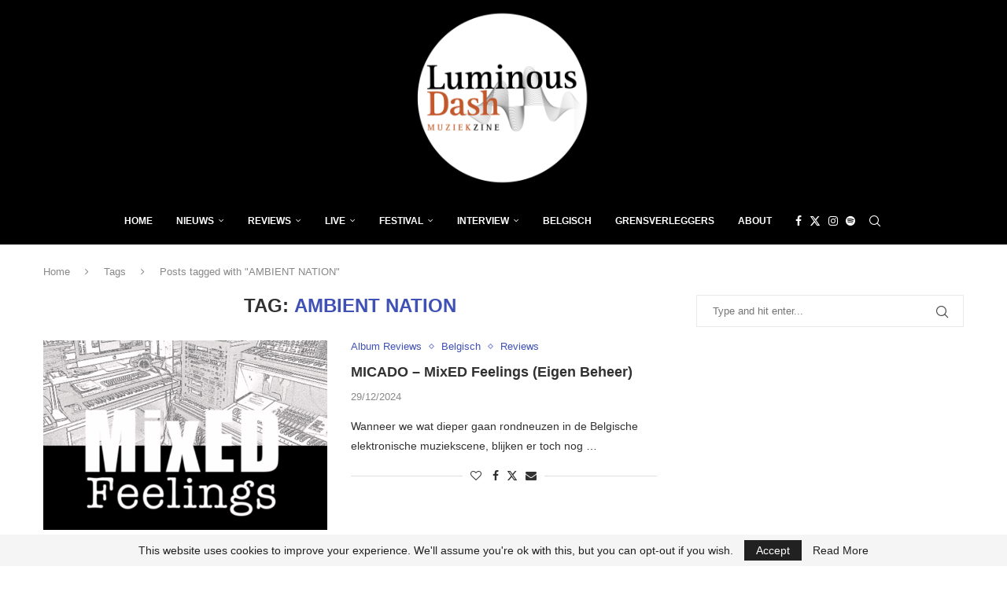

--- FILE ---
content_type: text/html; charset=utf-8
request_url: https://www.google.com/recaptcha/api2/aframe
body_size: 264
content:
<!DOCTYPE HTML><html><head><meta http-equiv="content-type" content="text/html; charset=UTF-8"></head><body><script nonce="h3Te_4POGgs-X1_49obzeQ">/** Anti-fraud and anti-abuse applications only. See google.com/recaptcha */ try{var clients={'sodar':'https://pagead2.googlesyndication.com/pagead/sodar?'};window.addEventListener("message",function(a){try{if(a.source===window.parent){var b=JSON.parse(a.data);var c=clients[b['id']];if(c){var d=document.createElement('img');d.src=c+b['params']+'&rc='+(localStorage.getItem("rc::a")?sessionStorage.getItem("rc::b"):"");window.document.body.appendChild(d);sessionStorage.setItem("rc::e",parseInt(sessionStorage.getItem("rc::e")||0)+1);localStorage.setItem("rc::h",'1769522198198');}}}catch(b){}});window.parent.postMessage("_grecaptcha_ready", "*");}catch(b){}</script></body></html>